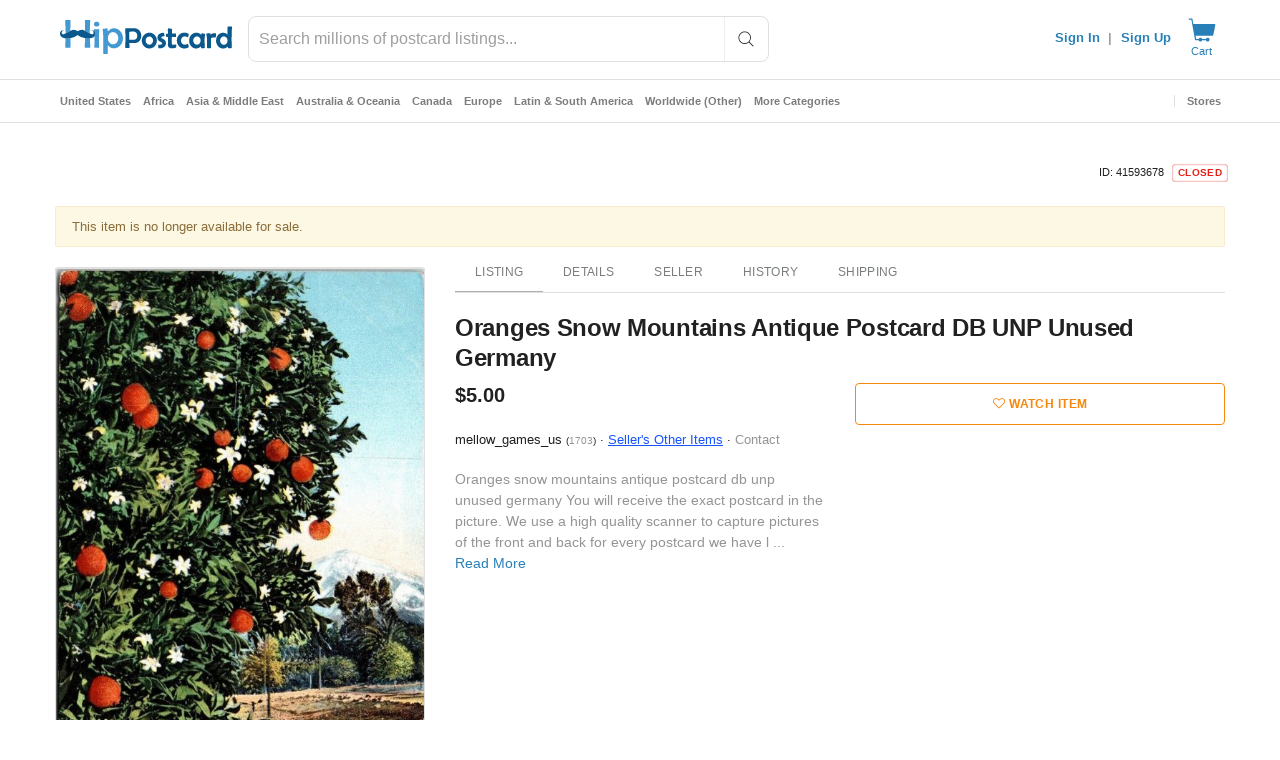

--- FILE ---
content_type: text/javascript; charset=utf-8
request_url: https://gum.criteo.com/sync?c=526&a=1&r=2&j=__jp1
body_size: 361
content:
__jp1({"status":"OK","userid":"czaWYV9iTG83T09QSyUyRm5ZQ0lyS3FEclFwc1pqcjVQQXF4bTRlZ3N0RlN0bEZ3Q0ElM0Q"});

--- FILE ---
content_type: text/javascript; charset=utf-8
request_url: https://gum.criteo.com/sync?s=1&c=526&a=1&r=2&j=__jp0
body_size: 363
content:
__jp0({"status":"OK","userid":"c6JRtV9iTG83T09QSyUyRm5ZQ0lyS3FEclFwc2FsWWx5M0Y1bExJekVUYk91UWNhcEElM0Q"});